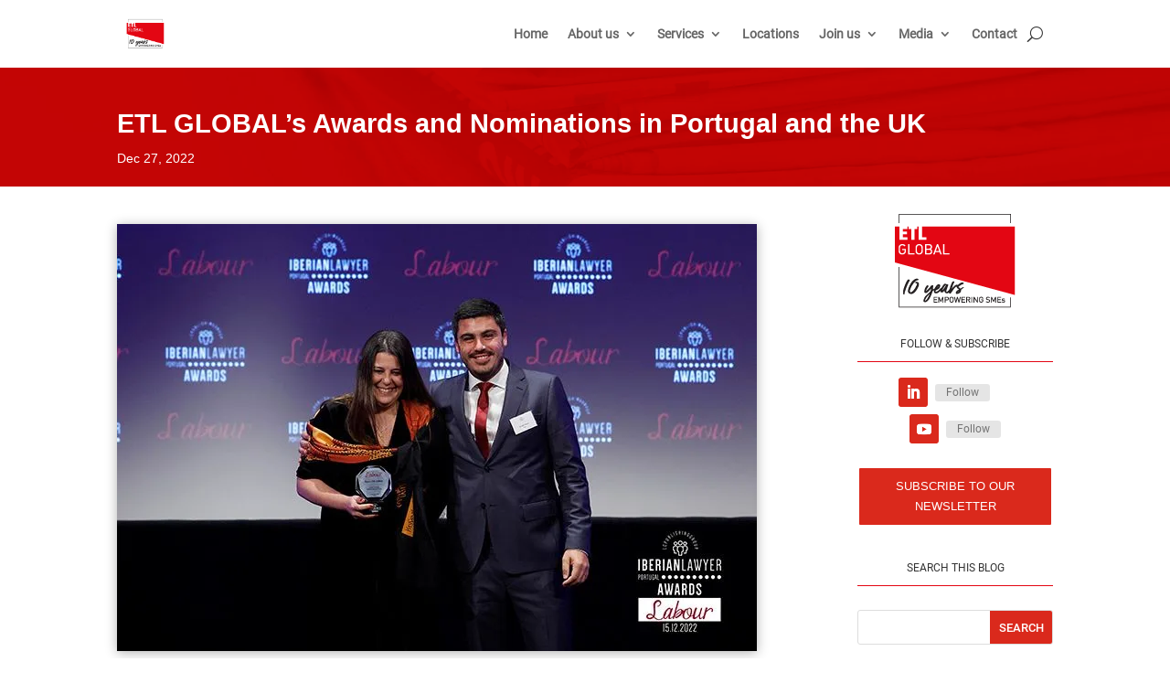

--- FILE ---
content_type: text/css; charset=utf-8
request_url: https://www.etl-global.com/wp-content/et-cache/global/et-divi-customizer-global.min.css?ver=1769675253
body_size: 2433
content:
body,.et_pb_column_1_2 .et_quote_content blockquote cite,.et_pb_column_1_2 .et_link_content a.et_link_main_url,.et_pb_column_1_3 .et_quote_content blockquote cite,.et_pb_column_3_8 .et_quote_content blockquote cite,.et_pb_column_1_4 .et_quote_content blockquote cite,.et_pb_blog_grid .et_quote_content blockquote cite,.et_pb_column_1_3 .et_link_content a.et_link_main_url,.et_pb_column_3_8 .et_link_content a.et_link_main_url,.et_pb_column_1_4 .et_link_content a.et_link_main_url,.et_pb_blog_grid .et_link_content a.et_link_main_url,body .et_pb_bg_layout_light .et_pb_post p,body .et_pb_bg_layout_dark .et_pb_post p{font-size:14px}.et_pb_slide_content,.et_pb_best_value{font-size:15px}#et_search_icon:hover,.mobile_menu_bar:before,.mobile_menu_bar:after,.et_toggle_slide_menu:after,.et-social-icon a:hover,.et_pb_sum,.et_pb_pricing li a,.et_pb_pricing_table_button,.et_overlay:before,.entry-summary p.price ins,.et_pb_member_social_links a:hover,.et_pb_widget li a:hover,.et_pb_filterable_portfolio .et_pb_portfolio_filters li a.active,.et_pb_filterable_portfolio .et_pb_portofolio_pagination ul li a.active,.et_pb_gallery .et_pb_gallery_pagination ul li a.active,.wp-pagenavi span.current,.wp-pagenavi a:hover,.nav-single a,.tagged_as a,.posted_in a{color:#da291c}.et_pb_contact_submit,.et_password_protected_form .et_submit_button,.et_pb_bg_layout_light .et_pb_newsletter_button,.comment-reply-link,.form-submit .et_pb_button,.et_pb_bg_layout_light .et_pb_promo_button,.et_pb_bg_layout_light .et_pb_more_button,.et_pb_contact p input[type="checkbox"]:checked+label i:before,.et_pb_bg_layout_light.et_pb_module.et_pb_button{color:#da291c}.footer-widget h4{color:#da291c}.et-search-form,.nav li ul,.et_mobile_menu,.footer-widget li:before,.et_pb_pricing li:before,blockquote{border-color:#da291c}.et_pb_counter_amount,.et_pb_featured_table .et_pb_pricing_heading,.et_quote_content,.et_link_content,.et_audio_content,.et_pb_post_slider.et_pb_bg_layout_dark,.et_slide_in_menu_container,.et_pb_contact p input[type="radio"]:checked+label i:before{background-color:#da291c}a{color:#da291c}#main-header,#main-header .nav li ul,.et-search-form,#main-header .et_mobile_menu{background-color:rgba(255,255,255,0.97)}#main-header .nav li ul{background-color:#ffffff}.et_secondary_nav_enabled #page-container #top-header{background-color:#da291c!important}#et-secondary-nav li ul{background-color:#da291c}#top-menu li.current-menu-ancestor>a,#top-menu li.current-menu-item>a,#top-menu li.current_page_item>a{color:#da291c}#main-footer{background-color:#e30613}#main-footer .footer-widget h4,#main-footer .widget_block h1,#main-footer .widget_block h2,#main-footer .widget_block h3,#main-footer .widget_block h4,#main-footer .widget_block h5,#main-footer .widget_block h6{color:#e30613}.footer-widget li:before{border-color:#da291c}#et-footer-nav .bottom-nav li.current-menu-item a{color:#e30613}#footer-bottom{background-color:#e30613}#footer-info,#footer-info a{color:#ffffff}#footer-bottom .et-social-icon a{font-size:14px}#footer-bottom .et-social-icon a{color:#ffffff}#main-header{box-shadow:none}.et-fixed-header#main-header{box-shadow:none!important}@media only screen and (min-width:981px){.et_header_style_left #et-top-navigation,.et_header_style_split #et-top-navigation{padding:40px 0 0 0}.et_header_style_left #et-top-navigation nav>ul>li>a,.et_header_style_split #et-top-navigation nav>ul>li>a{padding-bottom:40px}.et_header_style_split .centered-inline-logo-wrap{width:80px;margin:-80px 0}.et_header_style_split .centered-inline-logo-wrap #logo{max-height:80px}.et_pb_svg_logo.et_header_style_split .centered-inline-logo-wrap #logo{height:80px}.et_header_style_centered #top-menu>li>a{padding-bottom:14px}.et_header_style_slide #et-top-navigation,.et_header_style_fullscreen #et-top-navigation{padding:31px 0 31px 0!important}.et_header_style_centered #main-header .logo_container{height:80px}#logo{max-height:85%}.et_pb_svg_logo #logo{height:85%}.et_header_style_left .et-fixed-header #et-top-navigation,.et_header_style_split .et-fixed-header #et-top-navigation{padding:30px 0 0 0}.et_header_style_left .et-fixed-header #et-top-navigation nav>ul>li>a,.et_header_style_split .et-fixed-header #et-top-navigation nav>ul>li>a{padding-bottom:30px}.et_header_style_centered header#main-header.et-fixed-header .logo_container{height:60px}.et_header_style_split #main-header.et-fixed-header .centered-inline-logo-wrap{width:60px;margin:-60px 0}.et_header_style_split .et-fixed-header .centered-inline-logo-wrap #logo{max-height:60px}.et_pb_svg_logo.et_header_style_split .et-fixed-header .centered-inline-logo-wrap #logo{height:60px}.et_header_style_slide .et-fixed-header #et-top-navigation,.et_header_style_fullscreen .et-fixed-header #et-top-navigation{padding:21px 0 21px 0!important}.et_fixed_nav #page-container .et-fixed-header#top-header{background-color:#da291c!important}.et_fixed_nav #page-container .et-fixed-header#top-header #et-secondary-nav li ul{background-color:#da291c}.et-fixed-header#main-header,.et-fixed-header#main-header .nav li ul,.et-fixed-header .et-search-form{background-color:#ffffff}.et-fixed-header #top-menu li.current-menu-ancestor>a,.et-fixed-header #top-menu li.current-menu-item>a,.et-fixed-header #top-menu li.current_page_item>a{color:#da291c!important}}@media only screen and (min-width:1350px){.et_pb_row{padding:27px 0}.et_pb_section{padding:54px 0}.single.et_pb_pagebuilder_layout.et_full_width_page .et_post_meta_wrapper{padding-top:81px}.et_pb_fullwidth_section{padding:0}}	h1,h2,h3,h4,h5,h6{font-family:'Roboto Black',Helvetica,Arial,Lucida,sans-serif}body,input,textarea,select{font-family:'Roboto Regular',Helvetica,Arial,Lucida,sans-serif}.et_pb_button{font-family:'Roboto',sans-serif}#main-header,#et-top-navigation{font-family:'Roboto',sans-serif}#et_search_icon:hover,#top-menu li.current-menu-ancestor>a,#top-menu li.current-menu-item>a,.bottom-nav li.current-menu-item>a,.comment-reply-link,.entry-summary p.price ins,.et-social-icon a:hover,.et_password_protected_form .et_submit_button,.footer-widget h4,.form-submit .et_pb_button,.mobile_menu_bar:after,.mobile_menu_bar:before,.nav-single a,.posted_in a,.woocommerce #content div.product p.price,.woocommerce #content div.product span.price,.woocommerce #content input.button,.woocommerce #content input.button.alt,.woocommerce #content input.button.alt:hover,.woocommerce #content input.button:hover,.woocommerce #respond input#submit,.woocommerce #respond input#submit.alt,.woocommerce #respond input#submit.alt:hover,.woocommerce #respond input#submit:hover,.woocommerce .star-rating span:before,.woocommerce a.button,.woocommerce a.button.alt,.woocommerce a.button.alt:hover,.woocommerce a.button:hover,.woocommerce button.button,.woocommerce button.button.alt,.woocommerce button.button.alt:hover,.woocommerce div.product p.price,.woocommerce div.product span.price,.woocommerce input.button,.woocommerce input.button.alt,.woocommerce input.button.alt:hover,.woocommerce input.button:hover,.woocommerce-page #content div.product p.price,.woocommerce-page #content div.product span.price,.woocommerce-page #content input.button,.woocommerce-page #content input.button.alt,.woocommerce-page #content input.button.alt:hover,.woocommerce-page #respond input#submit,.woocommerce-page #respond input#submit.alt,.woocommerce-page #respond input#submit.alt:hover,.woocommerce-page #respond input#submit:hover,.woocommerce-page .star-rating span:before,.woocommerce-page a.button,.woocommerce-page a.button.alt,.woocommerce-page a.button.alt:hover,.woocommerce-page a.button:hover,.woocommerce-page button.button,.woocommerce-page button.button.alt,.woocommerce-page button.button.alt:hover,.woocommerce-page button.button:hover,.woocommerce-page div.product p.price,.woocommerce-page div.product span.price,.woocommerce-page input.button,.woocommerce-page input.button.alt,.woocommerce-page input.button.alt:hover,.woocommerce-page input.button:hover,.wp-pagenavi a:hover,.wp-pagenavi span.current{color:#da291c}#top-menu a{display:block;position:relative;color:rgba(0,0,0,.6);text-decoration:none;-webkit-transition:all .4s ease-in-out;-moz-transition:all .4s ease-in-out;transition:all .4s ease-in-out}a{color:#da291c}a{color:#da291c;text-decoration:none}.wmts_search_input_name{width:150px;height:40px;font-size:14px;font-weight:400;margin-left:425px;margin-top:-100px}span.wmts_search_submit.button{margin-top:-70px!important;margin-left:230px!important;height:40px;font-weight:400}.wmts_search span.wmts_search_submit{cursor:pointer;color:#fff;text-shadow:none;padding:10px 40px;background:#da291c;border:0px solid #adadad;border-radius:0}@media only screen and (min-width:400px){.blog_igualado .et_pb_post{min-height:400px;max-height:400px}}@media (max-width:1200px){#et_mobile_nav_menu{display:block}#top-menu{display:none}}.et-pb-contact-message{color:#ffffff;font-size:16px;text-align:center}.botonMapas{position:fixed;bottom:10px;z-index:999999}::-moz-selection{background-color:#da291c;color:#fff}::selection{background-color:#da291c;color:#fff}.ex-table-2 tbody tr h5{color:#b6b6b6;line-height:15px;display:block;font-weight:400;text-transform:inherit}#cn-accept-cookie,#cn-more-info{color:#fff}.wpcf7-text,.wpcf7-textarea,.wpcf7-captchar,select.wpcf7-form-control,div.cvc{background-color:#f6f6f6!important;border:1px solid #c4c4c4;color:#ffffff;width:100%!important;font-size:14px;padding:14px!important;-moz-box-sizing:border-box;-webkit-box-sizing:border-box;box-sizing:border-box}select.wpcf7-form-control{font-weight:500!important}div.wpcf7-mail-sent-ok{border:0px!important}div.wpcf7-acceptance-missing{border:0px!important}div.wpcf7-validation-errors{border:0px!important}.wpcf7-submit{cursor:pointer;font-family:'Roboto',Helvetica,Arial,Lucida,sans-serif;font-size:14px!important;font-weight:700;letter-spacing:5px;padding:3px 25px;line-height:1.7em;background:#da291c;border:none;border-radius:0px;padding-top:10px!important;padding-bottom:10px!important;-webkit-font-smoothing:antialiased;-moz-transition:all 0.2s;-webkit-transition:all 0.2s;transition:all 0.2s}.wpcf7-submit:hover{background-color:transparent;color:#da291c!important;font-weight:500!important}input[type=button],input[type=submit],input[type=reset],input[type=file]::-webkit-file-upload-button,button{align-items:flex-start;text-align:center;cursor:default;color:#ffffff;background:#da291c;padding:8px 30px 8px;border-width:0px;border-style:outset;border-color:buttonface;border-top-color:#ffffff;border-right-color:#ffffff;border-bottom-color:#ffffff;border-left-color:#ffffff;border-image:initial}#responsive-form{max-width:600px;margin:0 auto;width:100%}.form-row{width:100%}.column-half,.column-full{float:left;position:relative;padding:0.65rem;width:100%;-webkit-box-sizing:border-box;-moz-box-sizing:border-box;box-sizing:border-box}.clearfix:after{content:"";display:table;clear:both}@media only screen and (min-width:48em){.column-half{width:50%}}#et_pb_contact_form_0>div.et_pb_contact>form>p.et_pb_contact_field.et_pb_contact_field_8.et_pb_contact_field_last>span>span.et_pb_contact_field_options_title{display:none}#et_pb_contact_form_0>div.et_pb_contact>form>p.et_pb_contact_field.et_pb_contact_field_8.et_pb_contact_field_last>span>span.et_pb_contact_field_options_list>span>label>a{text-decoration:none;color:#da291c}#et_pb_contact_form_0>div.et-pb-contact-message{color:#000}.page-id-15685.paged #pagination-hidden-elements{display:none}[class*="lightbox-trigger-"]{cursor:pointer}[class*="lightbox-content-"]{position:relative;z-index:unset!important}[class*="lightbox-content-"] .mfp-close{color:#999999!important}[class*="lightbox-content-"] .mfp-close:active{top:0px!important}.etl-global-button-studies{display:inline-block;padding:20px 46px;font-size:14px;text-align:center;text-decoration:none;background-color:#da291c;color:#ffffff;border-radius:0px;transition:background-color 0.3s}#et-boc>header>div>div.et_pb_section.et_pb_section_0_tb_header.et_pb_fullwidth_section.et_section_regular.et_pb_section--with-menu>div>div>div.et_pb_menu__wrap>button{margin-left:20px!important}